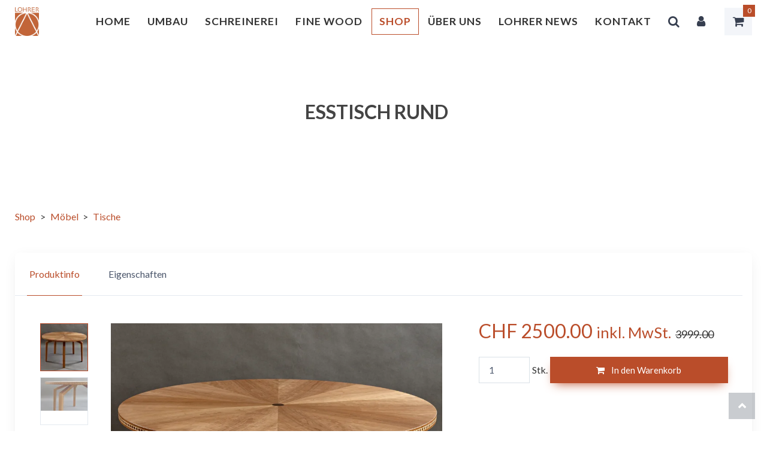

--- FILE ---
content_type: text/html; charset=utf-8
request_url: https://lohrer.ch/massivholzmoebel-shop/moebel/massivholz-tische/esstisch-rund
body_size: 12258
content:
<!DOCTYPE html>
<html class="" lang="de">
    <head>
        <title>Esstisch rund Lohrer GmbH</title>
        <meta http-equiv="Content-Type" content="text/html; charset=utf-8" />
        <meta name="format-detection" content="telephone=no"/>

            <meta name="generator" content="Rent-a-Shop (www.rent-a-shop.ch)" />
            <meta name="viewport" content="width=device-width, initial-scale=1" />
            <link rel="canonical" href="https://lohrer.ch/massivholzmoebel-shop/unikate/esstisch-rund" />



                <script src="/v260119152459/metades.web.core/js/metades/service.ajax.js"></script>
                <script defer src="/v260119152525/ras.managed-templates/physalis/Assets/js/bootstrap.bundle.min.js"></script>
                <script defer src="/v260119152525/ras.managed-templates/physalis/Assets/js/simplebar.min.js"></script>
                <script defer src="/v260119152525/ras.managed-templates/physalis/Assets/js/physalis.js"></script>
                <script defer src="/v260119152525/ras.managed-templates/physalis/Assets/js/custom.js"></script>
                <script defer src="/v260119152459/metades.web.core/FileSystem/js/general-functions.js"></script>
                <script defer src="/v260119152459/metades.web.core/js/metades/metades.web.core.js"></script>
                <script defer src="/v260119152459/metades.web.core/js/toastmessage/toastmessage.js"></script>
                <script defer src="/v260119152525/ras.managed-templates/physalis/js/physalis.js"></script>
                <script defer src="/ras.managed-templates/physalis/Assets/js/lightgallery.min.js"></script>
                <script defer src="https://www.googletagmanager.com/gtag/js?id=G-4QXY5MWJFG"></script>
                <script defer src="/v260119152505/metades.sitemaker.core/js/msw-search.js"></script>
                <script defer src="/v260119152528/indiv.ras1/Lohr/Assets/scripts.js"></script>
                <script defer src="/v260119152525/ras.managed-templates/physalis/Assets/js/lightgallery.min.js"></script>

         
            <link href="/v260119152505/metades.sitemaker.core/Widgets/SocialIcons/social-icons-style.css" rel="stylesheet" type="text/css" media="all" />
            <link href="/v260119152525/ras.managed-templates/physalis/Assets/css/simplebar.min.css" rel="stylesheet" type="text/css" media="all" />
            <link href="/v260119152525/ras.managed-templates/physalis/Assets/css/physalis.css" rel="stylesheet" type="text/css" media="all" />
            <link href="/v260119152525/ras.managed-templates/physalis/Assets/css/custom.css" rel="stylesheet" type="text/css" media="all" />
            <link href="/v260119152528/indiv.ras1/Lohr/Assets/styles.css" rel="stylesheet" type="text/css" media="all" />
            <link href="/v260119152525/ras.managed-templates/physalis/Assets/css/lightgallery-bundle.min.css" rel="stylesheet" type="text/css" media="all" />
            <link href="/v260119152459/metades.web.core/Data/Forms/FormStyles.css" rel="stylesheet" type="text/css" media="all" />

            <style>
                .mwfs-tiny-image-plugin .ajax-module-container{padding:10px}.imgbaseline{vertical-align:baseline}.imgtop{vertical-align:top}.imgmiddle{vertical-align:middle}.imgbottom{vertical-align:bottom}.imgtexttop{vertical-align:text-top}.imgtextbottom{vertical-align:text-bottom}.imgleft{float:left;clear:left;margin-bottom:5px;margin-right:10px}.imgright{float:right;clear:right;margin-bottom:5px;margin-left:10px}.rt-smallfs{font-size:90%}.rt-vsmallfs{font-size:80%}.rt-normalfs{font-size:100%}.rt-bigfs{font-size:120%}.rt-vbigfs{font-size:140%}.rt-bigfs *,.rt-normalfs *,.rt-smallfs *,.rt-vbigfs *,.rt-vsmallfs *{font-size:inherit}
            </style>
            <style>
                :root {--inner-background-color: #ffffff; --default-font-color: #333333; --primary: #BA4D2A; --primary-hover: #D96A08; --primary-font-color: #ffffff; --secondary: #f3f5f9; --secondary-hover: #d8deeb; --secondary-font-color: #373f50; --border-color: #dae1e7; --header-icon-color: #373f50; --preheader-background-color: #373f50; --preheader-font-color: #a4a7af; --breadcrumb-background: #ffffff; --breadcrumb-title-color: #444444; --breadcrumb-link-color: #b6b8c1; --footer-background-color: #373f50; --footer-font-color: #ffffff; --input-background-color: #ffffff; --input-font-color: #4b566b; --accent-color: #BA4D2A; --muted-font-color: #333333; --default-h3-font-size: 200%; --default-font-size: 16px; --default-line-height: 1.5; --default-link-color: var(--primary); --default-link-hover-color: var(--primary-hover); --default-h1-font-size: 250%; --default-h2-font-size: 200%; --default-h4-font-size: 150%; --default-h5-font-size: 125%; --preheader-font-size: 87.5%; --success-color: #42d697; --warning-color: #FFA500; --danger-color: #f34770; }

            </style>
        
            <script>
                //<![CDATA[ 
                mwc_service_meta_appid = "f124c384-fbcd-4c7e-936d-0d0ab4e38bd6"
                //]]>
            </script>
            <script>
                //<![CDATA[ 
                mwc_service_meta_appsubpath = ""
                //]]>
            </script>
            <script>
                //<![CDATA[ 
                productDetailImages = [{"src":"/files/v210216094036/shop/_KHS7217.jpeg.res-1024x1024.webp","subHtml":null},{"src":"/files/v210216094036/shop/_KHS7235.jpeg.res-1024x1024.webp","subHtml":null}]
                //]]>
            </script>

            <script>
                document.addEventListener("DOMContentLoaded", function () {
mwcClientCode.Execute("Metades.Sitemaker.CMS.ICmsPageContext", "EnterPage",  [ "5fb3cf31-3c40-4f10-aad3-7ba42e4ba048" ] );                });
            </script>

<meta property="og:type" content="product">
<meta property="og:title" content="Esstisch rund">
<meta property="og:url" content="https://lohrer.ch/massivholzmoebel-shop/unikate/esstisch-rund">
<meta property="og:description" content="Machen Sie sich mit diesem besonderen Tisch einen Traum von Möbel wahr.   Tischplatte: Kirschbaum mit Sternfuge funiert, Intarsienband in Tischkante   Untergestell Kirschbaum massiv geölt   Durchmesser 130cm   Höhe 76cm   Wir fertigen Ihnen dieses Möbel auch individuell in verschiedenen Dimensionen.   Das oben abgebildete Möbel dient als Beispiel, wäre zu einem Sonderpreis sofort lieferbar.    Abholbereit   Anfertigungen auf Ihre Bedürfnisse angepasst:   Lieferzeit 6-8 Wochen">
<meta property="og:image" content="https://lohrer.ch/files/v210216094036/shop/_KHS7217.jpeg">
<meta property="product:price:amount" content="2500.00"><meta property="product:price:currency" content="CHF"><link rel="preconnect" href="https://fonts.googleapis.com">
<link rel="preconnect" href="https://fonts.gstatic.com" crossorigin>
<link href="https://fonts.googleapis.com/css2?family=Lato:ital,wght@0,100;0,300;0,400;0,700;0,900;1,100;1,300;1,400;1,700;1,900&display=swap" rel="stylesheet">



<!-- remove after next update (12.11.2025) -->

<link href="/ras.managed-templates/physalis/Assets/css/lightgallery-bundle.min.css" rel="stylesheet" type="text/css" media="all" />
<style>
@media (max-width: 991px) {
.msw-portfolio.type-image-box .mgrid-item .row > * {
width:100% !important;
margin-top:var(--cz-card-spacer-y) !important;
}
}
</style>
                    <script>
                     window.dataLayer = window.dataLayer || [];
                     function gtag(){dataLayer.push(arguments);}
                     gtag('js', new Date());
                 
                     gtag('config', 'G-4QXY5MWJFG');
                    </script>    </head>

    <body class="page-frame tpl">
        




<a href="javascript:JumpToContent();" class="jump_to_content">Zum Inhalt springen</a>





<header class="shadow-sm msw-header header-3 ">
    <div class="navbar-sticky bg-light">
        <div class="navbar navbar-expand-lg navbar-light">
            <div class="container">
                    <a class="navbar-brand flex-shrink-0" href="/"><img src="/files/v251112134156/upload/Logo-Lohrer-RGB.jpg.res-340x110.jpg" width="91" height="110" alt="Logo" /></a>
                <div class="navbar-toolbar d-flex flex-shrink-0 align-items-center order-lg-3 position-relative">

                    <button class="navbar-toggler" type="button" data-bs-toggle="collapse" data-bs-target="#navbarCollapse">
                        <span class="navbar-toggler-icon"></span>
                    </button>

                    <div class="header-search d-none d-lg-flex">
                        <a class="navbar-tool" href="javascript:void(0)" data-bs-toggle="collapse" data-bs-target="#searchBox" role="button" aria-expanded="true" aria-controls="searchBox">
                            <span class="navbar-tool-tooltip">Suche</span>
                            <div class="navbar-tool-icon-box"><i class="fa fa-search"></i></div>
                        </a>
                    </div>

                        <div class="header-user">
                            <a class="navbar-tool" href="javascript:RemoveHeaderBoxes();ShowUserHeaderBox();" aria-label="Kundenbereich">
                                <span class="navbar-tool-tooltip">Kundenbereich</span>
                                <div class="navbar-tool-icon-box"><i class="fa fa-user"></i></div>
                            </a>
                            



<div class="user-box d-none">
    <div class="user-info">
        <div id="rpc-c700545e-9283-44ba-918f-a7fa20cffdd1">


<div class="module-frame mauth mauth-login">
<form action="/massivholzmoebel-shop/moebel/massivholz-tische/esstisch-rund" method="post" enctype="multipart/form-data">





    <div class="jowiefu">
        E-Mail: <input type="text" name="email" value="" autocomplete="off" />
        <input type="hidden" name="B4ABB189-1EF6-4181-920C-8C45BF1CC279" value="spam-filter-active" />
    </div>

    <table class="mwc-tableform">
                <tr class="val-login Username">
                        <td class="title-cell " data-title="Benutzername">Benutzername</td>
                    <td class="value-cell " colspan="1">
                            <div class="value-cell-item value-without-language">
                                


<input type="text" class="text " name="login.Username" value="" style=" " />
                            </div>

                    </td>
                </tr>
                <tr class="val-login Password">
                        <td class="title-cell " data-title="Passwort">Passwort</td>
                    <td class="value-cell " colspan="1">
                            <div class="value-cell-item value-without-language">
                                


    <input type="password" class="text " name="login.Password" value="" style=" " autocomplete="new-password" />

                            </div>

                    </td>
                </tr>
                <tr class="val-login Autologin">
                        <td class="title-cell " data-title=""></td>
                    <td class="value-cell " colspan="1">
                            <div class="value-cell-item value-without-language">
                                



<div class="checkbox-frame">
    <input type="checkbox" id="idb76dj" class="checkbox " name="login.Autologin" value="True" style=""  /> <label for="idb76dj">Angemeldet bleiben</label>
</div>
                            </div>

                    </td>
                </tr>
                <tr>
                    <td colspan="2" class="section-info-cell">
<a href="javascript:;" onClick="rpcCall(&quot;rpc-c700545e-9283-44ba-918f-a7fa20cffdd1&quot;, &quot;/massivholzmoebel-shop/moebel/massivholz-tische/esstisch-rund/42fe22c8-0889-4f35-95ca-af2b79556754/head-user/head-login/reset&quot;, {&quot;X-MWC-ModuleRpcSource&quot;:&quot;/massivholzmoebel-shop/moebel/massivholz-tische/esstisch-rund/42fe22c8-0889-4f35-95ca-af2b79556754/head-user/head-login/login&quot;,&quot;X-MWC-ContainerElementId&quot;:&quot;rpc-c700545e-9283-44ba-918f-a7fa20cffdd1&quot;});" class="" title="">Ich habe mein Passwort vergessen.</a>
                    </td>
                </tr>


    </table>        <div class="mwc-form-submit">
<input type="hidden" name="actionurl::b6e2d0e9-311b-4ba3-9c30-e1f50544a2c8" value="/massivholzmoebel-shop/moebel/massivholz-tische/esstisch-rund/42fe22c8-0889-4f35-95ca-af2b79556754/head-user/head-login/submitlogin?RedirectUrl=/massivholzmoebel-shop/moebel/massivholz-tische/esstisch-rund" /><input type="submit" name="action::b6e2d0e9-311b-4ba3-9c30-e1f50544a2c8" value="Anmelden" onclick="rpcSubmit(&quot;rpc-c700545e-9283-44ba-918f-a7fa20cffdd1&quot;, &quot;/massivholzmoebel-shop/moebel/massivholz-tische/esstisch-rund/42fe22c8-0889-4f35-95ca-af2b79556754/head-user/head-login/submitlogin?RedirectUrl=/massivholzmoebel-shop/moebel/massivholz-tische/esstisch-rund&quot;, &quot;&quot;, {&quot;X-MWC-ModuleRpcSource&quot;:&quot;/massivholzmoebel-shop/moebel/massivholz-tische/esstisch-rund/42fe22c8-0889-4f35-95ca-af2b79556754/head-user/head-login/login&quot;,&quot;X-MWC-ContainerElementId&quot;:&quot;rpc-c700545e-9283-44ba-918f-a7fa20cffdd1&quot;}, this);return false;" class="button " />        </div>
</form></div></div>
    </div>

        <div class="mt-3 pt-3 border-top">
            Noch kein Konto?<br>
            <a class="mt-2 btn btn-sm btn-primary" href="/mein-konto/daten/faa24448-e209-4f3b-b332-8121a7eb5187/register">Registrieren</a>
        </div>
</div>
                        </div>
                        <div class="header-cart ms-3">
                            <a class="navbar-tool dropdown" href="javascript:RemoveHeaderBoxes();LoadInContainer('/massivholzmoebel-shop/moebel/massivholz-tische/esstisch-rund/42fe22c8-0889-4f35-95ca-af2b79556754/head-basket', 'header .header-cart');" aria-label="Warenkorb">
                                <div class="navbar-tool-icon-box bg-secondary">
                                    <span class="navbar-tool-label">0</span><i class="fa fa-shopping-cart"></i>
                                </div>
                            </a>
                        </div>
                </div>
                <div class="collapse navbar-collapse me-auto order-lg-2" id="navbarCollapse">
                    <!-- Search-->
                    <div class="input-group d-lg-none my-3">
                        <i class="fa fa-search position-absolute top-50 start-0 translate-middle-y text-muted fs-base ms-3"></i>
                        <input class="msw-mobile-search form-control rounded-start" type="text" placeholder="Eingeben und Enter dr&#252;cken...">
                    </div>
                    <!-- Primary menu-->
                    <ul class="navbar-nav w-100 flex-wrap "><li class="nav-item ">  <a class="nav-link" href="/" >Home</a></li><li class="nav-item dropdown ">  <a class="nav-link dropdown-toggle" href="/altbau-umbauen" data-bs-toggle="dropdown" data-bs-auto-close="outside" aria-expanded="false">Umbau</a>  <ul class="dropdown-menu" style="--itemcount: 5"><li class="">  <a class="dropdown-item" href="/umbau-planung-bauleitung" >Planung / Bauleitung /Staubfrei Bauen</a></li><li class="">  <a class="dropdown-item" href="/gesamtumbau" >Gesamtumbau von A - Z</a></li><li class="">  <a class="dropdown-item" href="/altbausanierung" >Altbausanierung / Altbaurevitalsierung</a></li><li class="">  <a class="dropdown-item" href="/kuechenumbau" >K&#252;chenumbau</a></li><li class="">  <a class="dropdown-item" href="/badumbau" >Badumbau</a></li>    </ul></li><li class="nav-item dropdown ">  <a class="nav-link dropdown-toggle" href="/schreinerei" data-bs-toggle="dropdown" data-bs-auto-close="outside" aria-expanded="false">Schreinerei</a>  <ul class="dropdown-menu" style="--itemcount: 7"><li class="">  <a class="dropdown-item" href="/schreinerei/moebel-nach-mass-schweiz" >Einbaum&#246;bel</a></li><li class="">  <a class="dropdown-item" href="/schreinerei/kuechen-umbauen-renovieren" >K&#252;chen</a></li><li class="">  <a class="dropdown-item" href="/schreinerei/boeden" >B&#246;den</a></li><li class="">  <a class="dropdown-item" href="/schreinerei/treppen" >Treppen</a></li><li class="">  <a class="dropdown-item" href="/schreinerei/tueren" >T&#252;ren</a></li><li class="">  <a class="dropdown-item" href="/schreinerei/bueromoebel" >B&#252;rom&#246;bel</a></li><li class="">  <a class="dropdown-item" href="/schreinerei/schreinerarbeiten" >Schreinerarbeiten</a></li>    </ul></li><li class="nav-item dropdown ">  <a class="nav-link dropdown-toggle" href="/finewood" data-bs-toggle="dropdown" data-bs-auto-close="outside" aria-expanded="false">Fine Wood</a>  <ul class="dropdown-menu" style="--itemcount: 5"><li class="">  <a class="dropdown-item" href="/finewood/unikate" >Unikate</a></li><li class="">  <a class="dropdown-item" href="/serienmoebel" >Serienm&#246;bel</a></li><li class="">  <a class="dropdown-item" href="/individuelle-moebel-nach-mass" >Individueller M&#246;belbau</a></li><li class="">  <a class="dropdown-item" href="/weinkeller-bauen-lassen" >Weinkeller</a></li><li class="">  <a class="dropdown-item" href="/finewood/holzbadewanne-kaufen-schweiz" >Holzbadewannen</a></li>    </ul></li><li class="nav-item dropdown active">  <a class="nav-link dropdown-toggle" href="/massivholzmoebel-shop" data-bs-toggle="dropdown" data-bs-auto-close="outside" aria-expanded="false">Shop</a>  <ul class="dropdown-menu" style="--itemcount: 4"><li class="dropdown active">  <a class="dropdown-item dropdown-toggle" href="/massivholzmoebel-shop/moebel" data-bs-toggle="dropdown" data-bs-auto-close="outside" aria-expanded="false">M&#246;bel</a>    <ul class="dropdown-menu" style="--itemcount: 5"><li class="active">  <a class="dropdown-item" href="/massivholzmoebel-shop/moebel/massivholz-tische" >Tische</a></li><li class="">  <a class="dropdown-item" href="/massivholzmoebel-shop/moebel/massivholz-betten" >Betten</a></li><li class="">  <a class="dropdown-item" href="/massivholzmoebel-shop/moebel/stuehle-massivholz" >St&#252;hle</a></li><li class="">  <a class="dropdown-item" href="/massivholzmoebel-shop/moebel/staumoebel" >Staum&#246;bel</a></li><li class="">  <a class="dropdown-item" href="/massivholzmoebel-shop/moebel/massivholz-schraenke" >Schr&#228;nke</a></li>    </ul></li><li class="">  <a class="dropdown-item" href="/massivholzmoebel-shop/unikate" >Unikate</a></li><li class="">  <a class="dropdown-item" href="/massivholzmoebel-shop/varietaten" >Variet&#228;ten</a></li><li class="">  <a class="dropdown-item" href="/massivholzmoebel-shop/holzspielsachen-kaufen" >Holzspielsachen</a></li>    </ul></li><li class="nav-item ">  <a class="nav-link" href="/ueber-uns" >&#220;ber uns</a></li><li class="nav-item ">  <a class="nav-link" href="/news" >Lohrer News</a></li><li class="nav-item ">  <a class="nav-link" href="/kontakt" >Kontakt</a></li></ul>
                </div>
            </div>
        </div>
        <div class="search-box collapse" id="searchBox">
            <div class="pt-2 pb-4 border-0 rounded-0">
                <div class="container">
                    <form class="input-group d-none d-lg-flex mx-4" action="/" method="get" onsubmit="return false;">
                        <input class="msw-search-suggestion form-control rounded-end pe-5" type="text" data-searchlanguage="de" data-suggestionenabled="True" placeholder="Eingeben und Enter dr&#252;cken..." required autocomplete="off">
                        <i class="fa fa-search position-absolute end-0 top-50 translate-middle-y text-muted me-3"></i>
                    </form>
                </div>
            </div>
        </div>
    </div>
</header>

    <div class="handheld-toolbar">
        <div class="d-table table-layout-fixed w-100">
            <a class="d-table-cell handheld-toolbar-item" href="#" data-bs-toggle="offcanvas" data-bs-target="#shop-sidebar">
                <span class="handheld-toolbar-icon"><i class="fa fa-filter"></i></span>
                <span class="handheld-toolbar-label">Filter</span>
            </a>

            <a class="d-table-cell handheld-toolbar-item" href="javascript:void(0)" data-bs-toggle="collapse" data-bs-target="#navbarCollapse" onclick="window.scrollTo(0, 0)">
                <span class="handheld-toolbar-icon"><i class="fa fa-bars"></i></span>
                <span class="handheld-toolbar-label">Menu</span>
            </a>

                <a class="d-table-cell handheld-toolbar-item toolbar-cart" href="/massivholzmoebel-shop/warenkorb">
                    <span class="handheld-toolbar-icon">
                        <i class="fa fa-shopping-cart"></i>
                        <span class="badge bg-primary rounded-pill ms-1">0</span>
                    </span>
                        <span class="handheld-toolbar-label">CHF 0.00</span>
                </a>
        </div>
    </div>
    <style>
        @media (max-width: 991.98px) {
            footer {
                padding-bottom: 3.5rem;
            }
        }
    </style>


    <section class="page-title py-4">
        <div class="container d-lg-flex justify-content-between py-2 py-lg-3">
                <div class="page-title-breadcrumbs order-lg-2 mb-3 mb-lg-0 pt-lg-2">
                    <nav aria-label="breadcrumb">
                        <ol class="breadcrumb justify-content-center justify-content-lg-end" itemscope itemtype="http://schema.org/BreadcrumbList"><li itemprop="itemListElement" itemscope itemtype="http://schema.org/ListItem" class="breadcrumb-item text-nowrap"><i class="fa fa-home"></i><a href="/" class="" title="Startseite" itemprop="item" ><span itemprop="name">Startseite</span></a><meta itemprop="position" content="1" /></li><li itemprop="itemListElement" itemscope itemtype="http://schema.org/ListItem" class="breadcrumb-item text-nowrap"><a href="/massivholzmoebel-shop" class="" title="Shop" itemprop="item" ><span itemprop="name">Shop</span></a><meta itemprop="position" content="2" /></li><li itemprop="itemListElement" itemscope itemtype="http://schema.org/ListItem" class="breadcrumb-item text-nowrap"><a href="/massivholzmoebel-shop/moebel" class="" title="Möbel" itemprop="item" ><span itemprop="name">M&#246;bel</span></a><meta itemprop="position" content="3" /></li><li itemprop="itemListElement" itemscope itemtype="http://schema.org/ListItem" class="breadcrumb-item text-nowrap"><a href="/massivholzmoebel-shop/moebel/massivholz-tische" class="" title="Tische" itemprop="item" ><span itemprop="name">Tische</span></a><meta itemprop="position" content="4" /></li></ol>
                    </nav>
                </div>
            <div class="page-title-title order-lg-1 pe-lg-4 text-center text-lg-start">
                <h1 class="h3 mb-0">Esstisch rund</h1>
            </div>
        </div>
    </section>

<div class="main-container msw-page-area" data-msw-page-area="5ff76247-ffbd-4a9d-ad84-8ce2c619b992" data-mse-page-section="main" role="main">



<div class="msw-sub-area widget-container-a153d9dc-bd7e-4f6f-bddf-0c857327d461" data-mse-containerid="a153d9dc-bd7e-4f6f-bddf-0c857327d461">
    


<section>
    <div class="container layout-1col">
        <div class="row">
            <div class="col-12 msw-container" data-mse-containerid="main">



<article class="msw-block-area widget-container-4598b882-2220-41e0-9b9b-713526dad464" data-mse-containerid="4598b882-2220-41e0-9b9b-713526dad464">
    <div class="msw-breadcrumb module-frame"><span class="bc-navitem"><a href="/massivholzmoebel-shop" class="" title="Shop" itemprop="item" ><span itemprop="name">Shop</span></a><meta itemprop="position" content="1" /></span><span class="bc-separator"> &gt; </span><span class="bc-navitem"><a href="/massivholzmoebel-shop/moebel" class="" title="Möbel" itemprop="item" ><span itemprop="name">M&#246;bel</span></a><meta itemprop="position" content="2" /></span><span class="bc-separator"> &gt; </span><span class="bc-navitem"><a href="/massivholzmoebel-shop/moebel/massivholz-tische" class="" title="Tische" itemprop="item" ><span itemprop="name">Tische</span></a><meta itemprop="position" content="3" /></span><div class="eo-breadcrumb"></div></div>
</article>


<article class="msw-block-area widget-container-9c4286f6-c689-4e75-9864-07bab32de1b7" data-mse-containerid="9c4286f6-c689-4e75-9864-07bab32de1b7">
    



<div class="product-main">
    <div class="bg-light shadow-lg rounded-3" id="tabs-id62fot">
        <!-- Tabs-->
        <div data-simplebar data-simplebar-auto-hide="false" class="product-tabs-container">
            <ul class="nav nav-tabs product-tabs" role="tablist">
                <li class="nav-item"><a class="nav-link py-4 px-sm-4 active" href="#tabs-id62fot #general" data-bs-toggle="tab" role="tab" id="generalTabLink">Produktinfo</span></a></li>
                    <li class="nav-item"><a class="nav-link py-4 px-sm-4" href="#tabs-id62fot #characteristics" data-bs-toggle="tab" role="tab">Eigenschaften</a></li>
            </ul>
        </div>
        <div class="px-4 pt-lg-3 pb-3 mb-5">
            <div class="tab-content px-lg-3">
                <!-- General info tab-->
                <div class="tab-pane fade show active" id="general" role="tabpanel">
                    <div class="row">
                        <!-- Product gallery-->
                        <div class="col-lg-7 pe-lg-0">
                            <div class="product-gallery" id="product-gallery">
                                    <div class="product-gallery-preview order-sm-2">
                                        <a class="product-gallery-preview-item gallery-item active" href="javascript:productDetailGallery.openGallery(0);">
                                            <img src="/files/v210216094036/shop/_KHS7217.jpeg.res-913x913.webp" width="913" height="913" alt="Esstisch rund" />
                                        </a>
                                        <a class="product-gallery-preview-item gallery-item" href="">
                                            <img alt="Product image">
                                        </a>
                                    </div>
                                    <div class="product-gallery-thumblist order-sm-1">
                                        <a class="product-gallery-thumblist-item active" href="#" data-image="/files/v210216094036/shop/_KHS7217.jpeg.res-913x913.webp" data-zoom-image="0"><img src="[data-uri]" data-realsrc="/files/v210216094036/shop/_KHS7217.jpeg.res-78x78.webp" width="78" height="78" alt="_KHS7217.jpeg"  style="aspect-ratio:2000 / 2000"/></a>
                                            <a class="product-gallery-thumblist-item" href="#" data-image="/files/v210216094036/shop/_KHS7235.jpeg.res-913x913.webp" data-zoom-image="1"><img src="[data-uri]" data-realsrc="/files/v210216094036/shop/_KHS7235.jpeg.res-78x78.webp" width="78" height="55" alt="_KHS7235.jpeg"  style="aspect-ratio:2800 / 2000"/></a>
                                    </div>
                            </div>
                        </div>
                        <!-- Product details-->
                        <div class="col-lg-5 pt-4 pt-lg-0">
                            <div class="product-details ms-auto pb-3">
                                        <div class="box-price mb-3">
                                                <span class="h3 fw-normal text-accent me-1">CHF 2500.00 <small>inkl. MwSt.</small></span>
                                                <del class="text-muted fs-lg me-3">3999.00</del>
                                        </div>

                                <div class="box-text custom-bulk-prices-table">
                                </div>

                                <div class="fs-sm mb-4"></div>


<form action="/massivholzmoebel-shop/moebel/massivholz-tische/esstisch-rund" method="post" enctype="multipart/form-data">                                                <div class="d-flex flex-wrap gap-1 align-items-center pb-4">
                                                    <input class="text quantity-number qty form-control me-1" type="number" name="shop-basket-quantity" value="1" min="1" step="1" />
                                                    <span class="me-1">Stk.</span>
<input type="hidden" name="actionurl::b87756b5-38f2-4b46-bb3f-57775ccf90b3" value="/41D12132-0B03-4F94-86F3-F7FAB82F45CD/insert-product/bQmwqqvUZaFNqpyFwz2EDX/CORE.BASKET.MAIN?RedirectUrl=/massivholzmoebel-shop/moebel/massivholz-tische/esstisch-rund" /><button type="submit" name="action::b87756b5-38f2-4b46-bb3f-57775ccf90b3" onclick="rpcSubmit(&quot;rpc-5907531b-86cc-4340-8cea-62290132a461&quot;, &quot;/41D12132-0B03-4F94-86F3-F7FAB82F45CD/insert-product/bQmwqqvUZaFNqpyFwz2EDX/CORE.BASKET.MAIN?RedirectUrl=/massivholzmoebel-shop/moebel/massivholz-tische/esstisch-rund&quot;, &quot;&quot;, {&quot;basket-insert-lang&quot;:&quot;de&quot;,&quot;X-MWC-ContainerElementId&quot;:&quot;rpc-5907531b-86cc-4340-8cea-62290132a461&quot;}, this);return false;" class="button btn btn-primary btn-shadow d-block flex-fill"><i class="fa fa-shopping-cart me-2"></i> In den Warenkorb</button>                                                </div>
</form>

                            </div>
                        </div>
                    </div>


                </div>
                <!-- Characteristics tab-->
                    <div class="tab-pane fade" id="characteristics" role="tabpanel">
                        <div class="product-preview d-md-flex justify-content-between align-items-start pb-4 mb-4 border-bottom">
<div class="d-flex align-items-center me-md-3">
    <img src="/files/v210216094036/shop/_KHS7217.jpeg.res-90x90.webp" alt="" class="me-3">
    <div>
        <h6 class="fs-base mb-2">
            Esstisch rund
        </h6>
        <span class="h4 fw-normal text-accent">CHF 2500.00 <small>inkl. MwSt.</small></span> <del class="text-muted fs-lg">3999.00</del>
    </div>
</div>
<div class="d-flex align-items-center pt-3">
    <button onclick="bootstrap.Tab.getInstance(document.querySelector('.product-tabs #generalTabLink')).show()" class="btn btn-primary btn-shadow" type="button"><i class="fa fa-shopping-cart fs-lg me-2"></i>Bestellen</a>
</div>
</div>

                        <div class="tab-table-wrapper">
                            <table class="table table-striped mb-0 fs-sm product-characteristics">
                                <tbody>
                                            <tr>
                                                <td>Art.-Nr.</td>
                                                <td>10029</td>
                                            </tr>
                                </tbody>
                            </table>
                        </div>
                    </div>

                <!-- Defaultlinks tab-->
                <!-- Videolinks tab-->
                <!-- Ratings tab-->
            </div>
        </div>
    </div>
</div>

<!-- Product description -->
<div class="product-description pt-lg-3 pb-4 pb-sm-5">
    <div class="row justify-content-center">
        <div class="col-lg-8">
            <h2 class="h3 pb-2">Esstisch rund</h2>
            <p>Machen Sie sich mit diesem besonderen Tisch einen Traum von M&ouml;bel wahr.</p>
<p>Tischplatte: Kirschbaum mit Sternfuge funiert, Intarsienband in Tischkante</p>
<p>Untergestell Kirschbaum massiv ge&ouml;lt</p>
<p>Durchmesser 130cm</p>
<p>H&ouml;he 76cm</p>
<p>Wir fertigen Ihnen dieses M&ouml;bel auch individuell in verschiedenen Dimensionen.</p>
<p>Das oben abgebildete M&ouml;bel dient als Beispiel, w&auml;re zu einem Sonderpreis&nbsp;<strong>sofort lieferbar.&nbsp;</strong></p>
<p><strong>Abholbereit</strong></p>
<p>Anfertigungen auf Ihre Bed&uuml;rfnisse angepasst:</p>
<p><strong>Lieferzeit 6-8 Wochen</strong></p>
        </div>
    </div>
</div>

<!-- references -->
<div class="product-references-container">
</div>


<script>
    var productDetailGallery;
    document.addEventListener('DOMContentLoaded', function () {
        'use strict';

        var $dynamicGallery = document.getElementById('product-gallery');
        productDetailGallery = lightGallery($dynamicGallery, {
            dynamic: true,
            dynamicEl: productDetailImages,
            licenseKey: 'D4194FDD-48924833-A54AECA3-D6F8E646',
            download: false,
            zoomFromOrigin: false
        });
    });
</script><script type="application/ld+json">
    {
	  "@context": "http://schema.org",
          "@type": "Product",
          "image": "https://lohrer.ch/files/v210216094036/shop/_KHS7217.jpeg",
          
          
          
          "url": "https://lohrer.ch/massivholzmoebel-shop/unikate/esstisch-rund",
          "name": "Esstisch rund",
          "sku": "10029",
          "description": "Machen Sie sich mit diesem besonderen Tisch einen Traum von Möbel wahr.   Tischplatte: Kirschbaum mit Sternfuge funiert, Intarsienband in Tischkante   Untergestell Kirschbaum massiv geölt   Durchmesser 130cm   Höhe 76cm   Wir fertigen Ihnen dieses Möbel auch individuell in verschiedenen Dimensionen.   Das oben abgebildete Möbel dient als Beispiel, wäre zu einem Sonderpreis sofort lieferbar.    Abholbereit   Anfertigungen auf Ihre Bedürfnisse angepasst:   Lieferzeit 6-8 Wochen",
	      "offers": {
	          "@type": "Offer",
              "url": "https://lohrer.ch/massivholzmoebel-shop/unikate/esstisch-rund",
	          "price": "2500.00", "priceCurrency": "CHF",
	          "availability": "http://schema.org/InStock",
              "priceValidUntil": "2027-01-22",
              "itemCondition": "https://schema.org/NewCondition"
	      }
    }
    </script>
</article>            </div>
        </div>
    </div>
</section>
</div></div>
<footer class="footer pb-5 msw-page-area" data-msw-page-area="7bd81fb9-89cb-49dc-9fa5-58918532638d" data-mse-page-section="footer">



<div class="msw-sub-area widget-container-675c3e88-feae-4c33-ba51-d0fc6b26bd13" data-mse-containerid="675c3e88-feae-4c33-ba51-d0fc6b26bd13">
    


<section>
    <div class="container layout-4cols-even">
        <div class="row">
            <div class="col-12 col-md-6 col-lg-3 msw-container" data-mse-containerid="first">



<article class="msw-block-area widget-container-39a7de2e-5525-4f70-a9c4-90dc4aa5125d" data-mse-containerid="39a7de2e-5525-4f70-a9c4-90dc4aa5125d">
    


<div class="msw-image">
<img src="[data-uri]" data-realsrc="/files/v210526141952/upload/lohrer-logo-white.png.res-100x.webp" width="100" height="121" alt="lohrer-logo-white.png"  style="aspect-ratio:1684 / 2053"/></div>
</article>            </div>
            <div class="col-12 col-md-6 col-lg-3 msw-container" data-mse-containerid="second">



<article class="msw-block-area widget-container-d54d86ec-85bc-45a7-af49-ec7dc32b669a" data-mse-containerid="d54d86ec-85bc-45a7-af49-ec7dc32b669a">
    <div class="msw-richtext richtext module-frame"><p>Adresse: Adetswilerstrasse 6, 8344 B&auml;retswil, Schweiz<br />Telefon: <a href="tel:+41449326465" target="">+41 44 932 64 65</a><br />Email: <strong><a href="mailto:info@lohrer.ch" target="">info@lohrer.ch</a></strong><br />Web: <strong><a href="https://www.lohrer.ch" target="">www.lohrer.ch</a></strong><br /><br /><strong><a href="https://lohrer.ch/impressum" target="_blank">Impressum</a></strong><br /><strong><a href="https://lohrer.ch/agb" target="_blank">AGB</a></strong></p></div>
</article>            </div>
            <div class="col-12 col-md-6 col-lg-3 msw-container" data-mse-containerid="third">



<article class="msw-block-area widget-container-3156f086-95f8-479b-86c3-534b84aa6e1a" data-mse-containerid="3156f086-95f8-479b-86c3-534b84aa6e1a">
        <h2 class="h3 pb-3">#SchreinereiLohrer</h2>
    


<div class="msw-socialicons">
    <div class="iconwrapper">
            <a href="https://www.facebook.com/SchreinereiLohrer" target="_blank" aria-label="Facebook"><i class="socialicon-facebook" style="color: #FFFFFF;"></i></a>
            <a href="https://www.instagram.com/schreinereilohrer/" target="_blank" aria-label="Instagram"><i class="socialicon-instagram" style="color: #FFFFFF;"></i></a>
            <a href="https://ch.pinterest.com/schreinereilohrer/" target="_blank" aria-label="Pinterest"><i class="socialicon-pinterest" style="color: #FFFFFF;"></i></a>
        <div style="clear: both;"></div>
    </div>
</div>
</article>            </div>
            <div class="col-12 col-md-6 col-lg-3 msw-container" data-mse-containerid="fourth">



<article class="msw-block-area widget-container-e016b4c6-bb04-43fe-aaad-1f36f277f4da" data-mse-containerid="e016b4c6-bb04-43fe-aaad-1f36f277f4da">
        <h2 class="h3 pb-3">Weitere Links</h2>
    <div class="msw-richtext richtext module-frame"><p><strong><a href="https://lohrer.ch/massivholzmoebel-shop" target="">SHOP</a></strong></p>
<p><strong><a href="https://lohrer.ch/ueber-uns" target="">&Uuml;BER UNS</a></strong></p>
<p><strong><a href="https://lohrer.ch/kontakt" target="">KONTAKT</a></strong></p>
<p><strong><a href="https://lohrer.ch/kontakt" target="">ANFRAGE</a></strong></p></div>
</article>            </div>
        </div>
    </div>
</section>
</div>


<div class="msw-sub-area widget-container-45496fe2-b0ab-4c06-82ac-e5c28f283705" data-mse-containerid="45496fe2-b0ab-4c06-82ac-e5c28f283705">
    


<section>
    <div class="container layout-1col">
        <div class="row">
            <div class="col-12 msw-container" data-mse-containerid="main">



<article class="msw-block-area widget-container-1855da30-a174-4390-abb9-61021c289bb2" data-mse-containerid="1855da30-a174-4390-abb9-61021c289bb2">
    <div class="msw-richtext richtext module-frame"><p>Die Lohrer GmbH ist ein kreatives Unternehmen bestehend aus Handwerkern, Raumgestaltern, Baumeistern, Restauratoren, Architekten und K&uuml;nstlern. Alles unter dem Dach einer hochmodernen Holzwerkstatt in B&auml;retswil im Z&uuml;rcher Oberland.</p></div>
</article>            </div>
        </div>
    </div>
</section>
</div></footer>
<a class="btn-scroll-top show" href="#top" data-scroll=""><span class="btn-scroll-top-tooltip text-muted fs-sm me-2 text-nowrap">Nach oben</span><i class="btn-scroll-top-icon fa fa-chevron-up">   </i></a><div class="msa-generator-teaser"><span>Software: <a href="https://www.rent-a-shop.ch?utm_source=raslink&utm_medium=link&utm_campaign=linkfooterras&utm_id=linkfooterras" target="_blank">Rent-a-Shop.ch</a></span></div>
            <link href="/v260119152459/metades.web.core/Stylesheets/font-awesome4/css/font-awesome.css" rel="stylesheet" type="text/css" media="all" />
            <link href="/v260119152459/metades.web.core/js/toastmessage/toastmessage.css" rel="stylesheet" type="text/css" media="all" />
            <link href="/v260119152505/metades.sitemaker.core/style/msa-generator-teaser.css" rel="stylesheet" type="text/css" media="all" />
    </body>
</html>

--- FILE ---
content_type: text/css
request_url: https://lohrer.ch/v260119152528/indiv.ras1/Lohr/Assets/styles.css
body_size: 2861
content:
:root {
    --default-font-stack: Lato;
}

* {
    border-radius: 0px !important;
}

.fs-ms {
    font-size: 100% !important;
}

body:has(header.custom-is-mainpage) {
    padding-top:0px !important;
}

header.custom-is-mainpage > div:not(.navbar-stuck) {
    position: fixed;
    top: 0;
    left: 0;
    width: 100%;
    background-color: transparent !important;
}

header.custom-is-mainpage > div:not(.navbar-stuck) .navbar-brand > img {
    opacity:0;
}

header.custom-is-mainpage > div:not(.navbar-stuck) .navbar-expand-lg .navbar-nav .nav-item > a {
    color: white;
}

@media (max-width: 991px) {
    header.custom-is-mainpage > div:not(.navbar-stuck) .navbar-expand-lg .navbar-nav .nav-item > a {
        color: black;
    }
}

header.custom-is-mainpage > div:not(.navbar-stuck) .navbar-expand-lg .navbar-nav .nav-item:hover > a,
header.custom-is-mainpage > div:not(.navbar-stuck) .navbar-expand-lg .navbar-nav .nav-item.active > a {
    color: var(--primary);
}

header.custom-is-mainpage > div:not(.navbar-stuck) .navbar .navbar-tool-icon-box {
    color:white;
}

header.custom-is-mainpage > div:not(.navbar-stuck) .navbar-toggler-icon {
    background-image:url("data:image/svg+xml,%3csvg xmlns='http://www.w3.org/2000/svg' viewBox='0 0 30 30'%3e%3cpath stroke='%23FFFFFF' stroke-linecap='round' stroke-miterlimit='10' stroke-width='2' d='M4 7h22M4 15h22M4 23h22'/%3e%3c/svg%3e")
}

header.custom-is-mainpage > div:not(.navbar-stuck) .navbar-light .navbar-tool-icon-box.bg-secondary {
    background-color: transparent !important;
}

header.custom-is-mainpage > picture {
    display: block;
    position: relative;
    z-index: -1;
}

header.custom-is-mainpage > picture > img {
    height: 100vh;
    object-fit: cover;
    width: 100%;
}

@media (min-width: 300px) {
    header.custom-is-mainpage > picture::before {
        position: absolute;
        padding-left: 10%;
        bottom: 42%;
        content: url(https://lohrer.ch/files/design/lohrer-logo-shadow.png.res-688x150.png);
    }

    header.custom-is-mainpage > picture::after {
        content: "Wo Tr\00E4ume Gestalt annehmen";
        position: absolute;
        line-height: 1;
        padding-left: 10%;
        bottom: 23%;
        left: 0px;
        color: #fff;
        font-size: 11vw;
        text-shadow: 2px 2px 8px black;
    }
}

@media (min-width: 600px) {
    header.custom-is-mainpage > picture::after {
        font-size: 6vw;
    }
}

@media (min-width: 992px) {
    .navbar-brand {
        padding-top: 0px;
        padding-bottom: 0px;
    }

    .navbar-expand-lg .navbar-nav {
        justify-content: flex-end;
    }

    .navbar-nav .nav-item {
        border-radius: 0px;
        margin-left: 1px;
        margin-right: 1px;
    }

    .navbar-expand-lg .navbar-nav .nav-item > a {
        text-transform: uppercase;
        font-weight: bold;
        border: 1px solid transparent;
        letter-spacing: 1px;
    }

    .navbar-expand-lg .navbar-nav .nav-item:hover > a,
    .navbar-expand-lg .navbar-nav .nav-item.active > a {
        border: 1px solid var(--primary);
    }

    .navbar-expand-lg .navbar-nav .nav-link {
        font-size: 110%;
        padding: 0.5rem 0.75rem !important;
    }

    .navbar-expand-lg .navbar-nav .nav-item .dropdown-menu .dropdown-item {
        text-transform: uppercase;
        font-weight: bold !important;
        font-size: 110%;
        letter-spacing: 1px;
    }
}


section.page-title {
    padding-top: 5rem !important;
    padding-bottom: 5rem !important;
}

section.page-title .page-title-breadcrumbs {
    display: none;
}

section.page-title .page-title-title {
    text-align: center !important;
    width: 100%;
}

section.page-title .page-title-title h1 {
    text-transform: uppercase;
    font-weight: bold;
}

/* Start - header search */
header .msw-search-suggestion,
header .msw-mobile-search {
    border-radius: 0px !important;
}
/* End - header search */

/* Start - widget bilderbox */
.msw-portfolio.type-image-box {
    max-width: 940px;
}

.msw-portfolio.type-image-box .mgrid-item .card {
    box-shadow: 0 0.25rem 0.5625rem -0.0625rem rgba(0, 0, 0, 0.03), 0 0.275rem 1.25rem -0.0625rem rgba(0, 0, 0, 0.05);
}

.msw-portfolio.type-image-box .mgrid-item .card img {
    aspect-ratio: 4 / 3 !important;
    object-fit: cover;
}

.msw-portfolio.type-image-box .mgrid-item .row > * > p {
    hyphens: auto;
}

.msw-portfolio.type-image-box .mgrid-item .row > * > a {
    background-color: var(--default-link-color);
    color: white;
    padding: 0.5rem 0.75rem;
    text-transform: uppercase;
    font-weight: bold;
    letter-spacing: 1px;
    margin-top: var(--cz-card-spacer-y) !important;
    display: inline-block;
}

.msw-portfolio.type-image-box .mgrid-item .row > * > a > i {
    display: none !important;
}

@media (min-width: 992px) {
    .msw-portfolio.type-image-box .mgrid-item .row > * {
        flex: 0 0 auto !important;
        width: 50% !important;
    }

    .msw-portfolio.type-image-box .mgrid-item .row > * > h6 {
        font-size: 175% !important;
        font-weight: bold;
        margin-bottom: var(--cz-card-spacer-y) !important;
    }
}
/* End - widget bilderbox */

/* Start - widget Bildergalerie 24er */
.ReferencesFooter {
    display: flex;
    flex-wrap: wrap;
    gap: 20px;
}

.ReferencesFooter > h3 {
    width: 100%;
    font-size: 110%;
    font-weight: bold;
    color: var(--primary);
}

.ReferencesFooter > div {
    aspect-ratio: 1 / 1;
    width: 100%;
    max-width: calc((100% - (3 * 20px)) / 4);
}

.ReferencesFooter > div > a {
    display: block;
    height: 100%;
}

.ReferencesFooter > div > a > div {
    background-size: cover;
    background-position: center center;
    width: 100% !important;
    height: 100% !important;
}
/* End - widget Bildergalerie 24er */

/* Start - widget productgallery */
.productgallery .row > div a img {
    aspect-ratio: 4 / 3 !important;
    object-fit: cover;
}
/* End - widget productgallery */

/* Start - widget categorygallery */
.categorygallery .row > div a img {
    aspect-ratio: 4 / 3 !important;
    object-fit: cover;
}
/* End - widget categorygallery */

/* Start - widget employee */
.employee:hover > .inner > .front {
    display:none !important;
}

.employee:hover > .inner > .back {
    display: block !important;
}

.employee > .inner {
    aspect-ratio: 750 / 1050;
}

.employee > .inner > div {
    height:100%;
}

.employee > .inner > div > div.content {
    height: 100%;
    background-size: cover;
    background-position: center center;
}

.employee > .inner > div.front > div.content {
    position: relative;
}

.employee > .inner > div.front > div.content > div {
    background-color: rgba(0, 0, 0, 0.5);
    position: absolute;
    bottom: 0px;
    left: 0px;
    right: 0px;
    padding: 25px;
    margin: 0px;
}

.employee > .inner > div.front > div.content > div > h3 {
    color:white;
    font-size:100%;
    font-weight:bold;
    text-transform:uppercase;
    letter-spacing:1px;
    margin-bottom:0px;
}

.employee > .inner > div.front > div.content > div > h3 > span {
    display: block;
    margin-top: 5px;
    color: white;
    font-weight: 300;
    text-transform: none;
}

.employee > .inner > div.back {
    display: none;
}

.employee > .inner > div.back > div.content {
    position:relative;
}

.employee > .inner > div.back > div.content > ul {
    display:none !important;
}

.employee > .inner > div.back > div.content > .tab-content {
    background-color: rgba(0, 0, 0, 0.5);
    position: absolute;
    bottom: 0px;
    top: 0px;
    left: 0px;
    right: 0px;
    display: flex;
    align-items: flex-end;
    margin: 0px;
}

.employee > .inner > div.back > div.content > .tab-content > .tab-pane.fade {
    background-color: rgba(0, 0, 0, 0.5);
    opacity: 1;
    padding: 25px;
}

.employee > .inner > div.back > div.content > .tab-content > .tab-pane > div > p {
    color: white;
    font-size: 100%;
    font-weight: 300;
}

.employee > .inner > div.back > div.content > .tab-content > .tab-pane > div > p:last-child {
    margin-bottom: 0px;
}

.employee > .inner > div.back > div.content > .tab-content > .tab-pane > div > p > span {
    display: block;
    font-weight: 700;
    text-transform: uppercase;
}
/* End - widget employee */

/* Start - widget blogcategory */
.blog-categories > .blog-list {
    flex-direction: column;
    max-width: 940px;
}

.blog-categories > .blog-list .blog-start-column {
    padding-right: 0px !important;
    width: 100%;
    display: flex;
    flex-wrap: wrap;
}

.blog-categories > .blog-list .blog-start-column > *:first-child {
    order: 2;
    width: 100%;
    font-size: 100% !important;
}

.blog-categories > .blog-list .blog-start-column > *:last-child {
    width: 100%;
    order: 1;
    font-size: 175% !important;
    font-weight: bold;
}

.blog-categories > .blog-list .blog-start-column > *:last-child > a {
    font-weight: bold;
    color:var(--primary);
}

.blog-categories > .blog-list .blog-end-column {
    padding-left: 0px !important;
    width: 100%;
}

.blog-categories > .blog-list .blog-end-column > * {
    font-size:100% !important;
}
/* End - widget blogcategory */

/* Start - footer */
footer.footer {
    background: -webkit-linear-gradient(rgba(68,68,68,.75),rgba(68,68,68,.75)),url(https://lohrer.ch/files/v200317151001/shop/M%C3%B6belbau/Weinkeller/weinkeller-hauptbild.jpg) no-repeat center center fixed;
    background-size:cover;
    background-position:center center;
    padding-bottom:0px !important;
}

footer .msw-image {
    text-align:left;
}

footer .msw-image img {
    max-width:220px;
}

footer h2,
footer h3 {
    font-size: 120% !important;
    font-weight: bold !important;
    margin-bottom: 0rem !important;
}

footer .msw-sub-area:first-child > section > .container {
    padding-bottom: 1.5rem !important;
}

footer .msw-sub-area:last-child > section > .container {
    padding-top: 1.5rem !important;
}
/* End - footer */

--- FILE ---
content_type: text/javascript
request_url: https://lohrer.ch/v260119152528/indiv.ras1/Lohr/Assets/scripts.js
body_size: 451
content:
document.addEventListener('DOMContentLoaded', function () {
    // Your code here
});

function UpdateLohrHeaderBackground() {
    if (document.querySelector('header.custom-is-mainpage') != null) {
        let backgroundImage = '';
        if (window.innerWidth >= 992) {
            backgroundImage = document.querySelector('header.custom-is-mainpage > div:not(.navbar-stuck)').getAttribute('data-desktop-image');
        } else {
            backgroundImage = document.querySelector('header.custom-is-mainpage > div:not(.navbar-stuck)').getAttribute('data-mobile-image');
        }

        if (backgroundImage != '') {
            document.querySelector('header.custom-is-mainpage > div:not(.navbar-stuck)').style.backgroundImage = "url('" + backgroundImage +"')";
        }
    }
}